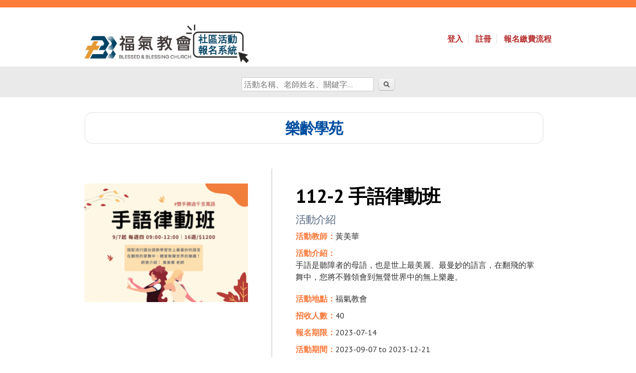

--- FILE ---
content_type: text/html; charset=utf-8
request_url: https://400.blessing.org.tw/course/13490
body_size: 4795
content:
<!DOCTYPE html PUBLIC "-//W3C//DTD XHTML+RDFa 1.0//EN"
  "http://www.w3.org/MarkUp/DTD/xhtml-rdfa-1.dtd">
<html xmlns="http://www.w3.org/1999/xhtml" xml:lang="zh-hant" version="XHTML+RDFa 1.0" dir="ltr"
  xmlns:og="http://ogp.me/ns#"
  xmlns:content="http://purl.org/rss/1.0/modules/content/"
  xmlns:dc="http://purl.org/dc/terms/"
  xmlns:foaf="http://xmlns.com/foaf/0.1/"
  xmlns:rdfs="http://www.w3.org/2000/01/rdf-schema#"
  xmlns:sioc="http://rdfs.org/sioc/ns#"
  xmlns:sioct="http://rdfs.org/sioc/types#"
  xmlns:skos="http://www.w3.org/2004/02/skos/core#"
  xmlns:xsd="http://www.w3.org/2001/XMLSchema#">

<head profile="http://www.w3.org/1999/xhtml/vocab">
  <meta charset="utf-8" />
<meta name="MobileOptimized" content="width" />
<meta name="HandheldFriendly" content="true" />
<meta name="viewport" content="width=device-width, initial-scale=1" />
<meta about="/dep/1" typeof="skos:Concept" property="rdfs:label skos:prefLabel" content="樂齡學苑" />
<link rel="shortcut icon" href="https://400.blessing.org.tw/sites/default/files/favicon2.png" type="image/png" />
<meta name="description" content="手語是聽障者的母語，也是世上最美麗、最曼妙的語言，在翻飛的掌舞中，您將不難領會到無聲世界中的無上樂趣" />
<meta name="rating" content="general" />
<meta name="referrer" content="no-referrer" />
<meta name="generator" content="Drupal 7 (https://www.drupal.org)" />
<link rel="canonical" href="https://400.blessing.org.tw/course/13490" />
<link rel="shortlink" href="https://400.blessing.org.tw/node/13490" />
<meta property="og:site_name" content="福氣教會報名系統" />
<meta property="og:type" content="article" />
<meta property="og:url" content="https://400.blessing.org.tw/course/13490" />
<meta property="og:title" content="112-2 手語律動班" />
<meta property="og:description" content="手語是聽障者的母語，也是世上最美麗、最曼妙的語言，在翻飛的掌舞中，您將不難領會到無聲世界中的無上樂趣" />
<meta property="og:updated_time" content="2023-12-28T19:20:43+08:00" />
<meta property="article:published_time" content="2023-06-23T13:51:35+08:00" />
<meta property="article:modified_time" content="2023-12-28T19:20:43+08:00" />
  <title>112-2 手語律動班 | 福氣教會報名系統</title>
  <style type="text/css" media="all">
@import url("https://400.blessing.org.tw/modules/system/system.base.css?t21n7e");
@import url("https://400.blessing.org.tw/modules/system/system.menus.css?t21n7e");
@import url("https://400.blessing.org.tw/modules/system/system.messages.css?t21n7e");
@import url("https://400.blessing.org.tw/modules/system/system.theme.css?t21n7e");
</style>
<style type="text/css" media="all">
@import url("https://400.blessing.org.tw/modules/field/theme/field.css?t21n7e");
@import url("https://400.blessing.org.tw/modules/node/node.css?t21n7e");
@import url("https://400.blessing.org.tw/modules/search/search.css?t21n7e");
@import url("https://400.blessing.org.tw/modules/user/user.css?t21n7e");
@import url("https://400.blessing.org.tw/sites/all/modules/views/css/views.css?t21n7e");
@import url("https://400.blessing.org.tw/sites/all/modules/media/modules/media_wysiwyg/css/media_wysiwyg.base.css?t21n7e");
</style>
<style type="text/css" media="all">
@import url("https://400.blessing.org.tw/sites/all/modules/ctools/css/ctools.css?t21n7e");
@import url("https://400.blessing.org.tw/modules/taxonomy/taxonomy.css?t21n7e");
@import url("https://400.blessing.org.tw/sites/all/modules/date/date_api/date.css?t21n7e");
@import url("https://400.blessing.org.tw/sites/all/modules/ds/layouts/ds_2col_stacked/ds_2col_stacked.css?t21n7e");
</style>
<style type="text/css" media="all">
@import url("https://400.blessing.org.tw/sites/all/themes/fuchi/css/skeleton.css?t21n7e");
@import url("https://400.blessing.org.tw/sites/all/themes/fuchi/css/style.css?t21n7e");
@import url("https://400.blessing.org.tw/sites/all/themes/fuchi/css/buttons.css?t21n7e");
@import url("https://400.blessing.org.tw/sites/all/themes/fuchi/css/layout.css?t21n7e");
@import url("https://400.blessing.org.tw/sites/default/files/color/fuchi-502bc419/colors.css?t21n7e");
</style>
  <script type="text/javascript" src="https://400.blessing.org.tw/sites/all/modules/jquery_update/replace/jquery/1.10/jquery.min.js?v=1.10.2"></script>
<script type="text/javascript" src="https://400.blessing.org.tw/misc/jquery-extend-3.4.0.js?v=1.10.2"></script>
<script type="text/javascript" src="https://400.blessing.org.tw/misc/jquery-html-prefilter-3.5.0-backport.js?v=1.10.2"></script>
<script type="text/javascript" src="https://400.blessing.org.tw/misc/jquery.once.js?v=1.2"></script>
<script type="text/javascript" src="https://400.blessing.org.tw/misc/drupal.js?t21n7e"></script>
<script type="text/javascript" src="https://400.blessing.org.tw/misc/form-single-submit.js?v=7.103"></script>
<script type="text/javascript" src="https://400.blessing.org.tw/sites/all/modules/admin_menu/admin_devel/admin_devel.js?t21n7e"></script>
<script type="text/javascript" src="https://400.blessing.org.tw/sites/default/files/languages/zh-hant_KifoJLDHKzUwp70ONfaY3Kclc7wAtyjffw8UlxJGjrs.js?t21n7e"></script>
<script type="text/javascript" src="https://400.blessing.org.tw/sites/all/themes/skeletontheme/js/jquery.mobilemenu.js?t21n7e"></script>
<script type="text/javascript">
<!--//--><![CDATA[//><!--
jQuery(document).ready(function($) { 
	
	$("#navigation .content > ul").mobileMenu({
		prependTo: "#navigation",
		combine: false,
        switchWidth: 760,
        topOptionText: Drupal.settings.skeletontheme['topoptiontext']
	});
	
	});
//--><!]]>
</script>
<script type="text/javascript" src="https://400.blessing.org.tw/sites/all/themes/fuchi/js/jquery.mobilemenu.js?t21n7e"></script>
<script type="text/javascript">
<!--//--><![CDATA[//><!--
jQuery(document).ready(function($) { 
	
	$("#navigation .content > ul").mobileMenu({
		prependTo: "#navigation",
		combine: false,
        switchWidth: 760,
        topOptionText: Drupal.settings.fuchi['topoptiontext']
	});
	
	});
//--><!]]>
</script>
<script type="text/javascript" src="https://400.blessing.org.tw/sites/all/modules/field_group/field_group.js?t21n7e"></script>
<script type="text/javascript" src="https://400.blessing.org.tw/sites/all/themes/fuchi/js/script.js?t21n7e"></script>
<script type="text/javascript">
<!--//--><![CDATA[//><!--
jQuery.extend(Drupal.settings, {"basePath":"\/","pathPrefix":"","setHasJsCookie":0,"skeletontheme":{"topoptiontext":"Select a page"},"fuchi":{"topoptiontext":"Select a page"},"ajaxPageState":{"theme":"fuchi","theme_token":"1LLsKWycmlaUhtx8It5ASDA2fZ-jNeU-xKWssNiU8Fw","js":{"sites\/all\/modules\/jquery_update\/replace\/jquery\/1.10\/jquery.min.js":1,"misc\/jquery-extend-3.4.0.js":1,"misc\/jquery-html-prefilter-3.5.0-backport.js":1,"misc\/jquery.once.js":1,"misc\/drupal.js":1,"misc\/form-single-submit.js":1,"sites\/all\/modules\/admin_menu\/admin_devel\/admin_devel.js":1,"public:\/\/languages\/zh-hant_KifoJLDHKzUwp70ONfaY3Kclc7wAtyjffw8UlxJGjrs.js":1,"sites\/all\/themes\/skeletontheme\/js\/jquery.mobilemenu.js":1,"0":1,"sites\/all\/themes\/fuchi\/js\/jquery.mobilemenu.js":1,"1":1,"sites\/all\/modules\/field_group\/field_group.js":1,"sites\/all\/themes\/fuchi\/js\/script.js":1},"css":{"modules\/system\/system.base.css":1,"modules\/system\/system.menus.css":1,"modules\/system\/system.messages.css":1,"modules\/system\/system.theme.css":1,"modules\/field\/theme\/field.css":1,"modules\/node\/node.css":1,"modules\/search\/search.css":1,"modules\/user\/user.css":1,"sites\/all\/modules\/views\/css\/views.css":1,"sites\/all\/modules\/media\/modules\/media_wysiwyg\/css\/media_wysiwyg.base.css":1,"sites\/all\/modules\/ctools\/css\/ctools.css":1,"modules\/taxonomy\/taxonomy.css":1,"sites\/all\/modules\/date\/date_api\/date.css":1,"sites\/all\/modules\/ds\/layouts\/ds_2col_stacked\/ds_2col_stacked.css":1,"sites\/all\/themes\/fuchi\/css\/skeleton.css":1,"sites\/all\/themes\/fuchi\/css\/style.css":1,"sites\/all\/themes\/fuchi\/css\/buttons.css":1,"sites\/all\/themes\/fuchi\/css\/layout.css":1,"sites\/all\/themes\/fuchi\/color\/colors.css":1}},"urlIsAjaxTrusted":{"\/course\/13490":true},"field_group":{"fieldset":"full","div":"full","html-element":"full"}});
//--><!]]>
</script>
</head>
<body class="html not-front not-logged-in no-sidebars page-node page-node- page-node-13490 node-type-course" >
  <div id="skip-link">
    <a href="#main-content" class="element-invisible element-focusable">移至主內容</a>
  </div>
    <div id="wrap">
        <div class="container">
      <!-- #header-wrapper -->
      <div id="header-wrapper">        
                
        <div class="clear"></div>
        
        <!-- #header -->
                <div id="header" class="six columns clearfix">
		        
            <div class="inner">
    
                                  <a href="/" title="首頁" rel="home" id="logo">
                    <img src="https://400.blessing.org.tw/sites/default/files/logo-4.png" alt="首頁" />
                  </a>
                                
                                <div id="name-and-slogan" class="element-invisible">
                
                                        <div id="site-name" class="element-invisible">
                    <a href="/" title="首頁" rel="home">福氣教會報名系統</a>
                    </div>
                                        
                                    
                </div>
                            </div>
        </div><!-- /#header -->
        
                <!-- #header-right -->
        <div id="header-right" class="ten columns clearfix">
        
        	 <div class="inner">
			  <div class="region region-header-right">
    <div id="block-system-user-menu" class="block block-system block-menu">

    
  <div class="content">
    <ul class="menu"><li class="first leaf"><a href="/user/login" title="">登入</a></li>
<li class="leaf"><a href="/user/register" title="">註冊</a></li>
<li class="last leaf"><a href="/how-to-signup-course" title="">報名繳費流程</a></li>
</ul>  </div>
</div>
  </div>
        	</div>
            
        </div><!-- /#header-right -->
                
        <div class="clear"></div>
        </div><!-- /#header-wrapper --> 
        <!-- #navigation -->
        <div id="navigation" class="sixteen clearfix">
        
            <div class="menu-header">
                            				<div class="content">
				                </div>
                        </div>
            
        </div><!-- /#navigation -->        
                <!-- #header-bottom -->
        <div id="header-bottom" class="clearfix">        
        	 <div class="inner">
			       <div class="region region-header-bottom">
    <div id="block-search-form" class="block block-search">

    
  <div class="content">
    <form action="/course/13490" method="post" id="search-block-form" accept-charset="UTF-8"><div><div class="container-inline">
      <h2 class="element-invisible">搜尋表單</h2>
    <div class="form-item form-type-textfield form-item-search-block-form">
  <label class="element-invisible" for="edit-search-block-form--2">搜尋 </label>
 <input title="輸入您想要搜尋的關鍵字。" type="text" id="edit-search-block-form--2" name="search_block_form" value="" size="15" maxlength="128" class="form-text" />
</div>
<div class="form-actions form-wrapper" id="edit-actions"><input type="submit" id="edit-submit--2" name="op" value="搜尋" class="form-submit" /></div><input type="hidden" name="form_build_id" value="form-NPpiWKloh8PREPs_0N5jgdvzJ1cp_wx_L2P8VTjC5FU" />
<input type="hidden" name="form_id" value="search_block_form" />
</div>
</div></form>  </div>
</div>
  </div>
        	 </div>            
        </div><!-- /#header-bottom -->
                <!-- #content-wrapper -->
        <div id="content-wrapper">
                          
                <div id="content" class="sixteen columns clearfix">    
                
                    
                        
            <div id="main">
            
                                
                                
                                <h1 class="title" id="page-title">
                  112-2 手語律動班                </h1>
                                
                                
                                <div class="tabs">
                                  </div>
                                
                                
                                
                  <div class="region region-content">
    <div id="block-system-main" class="block block-system">

    
  <div class="content">
    <div  about="/course/13490" typeof="sioc:Item foaf:Document" class="ds-2col-stacked node node-course view-mode-full clearfix">

  
  <div class="group-header">
    <div class="field field-name-field-course-dep field-type-taxonomy-term-reference field-label-hidden"><div class="field-items"><div class="field-item even"><div id="taxonomy-term-1" class="taxonomy-term vocabulary-department">

      <h2><a href="/dep/1">樂齡學苑</a></h2>
  
  <div class="content">
      </div>

</div>
</div></div></div>  </div>

  <div class="group-left">
    <div class="field field-name-field-course-banner field-type-image field-label-hidden"><div class="field-items"><div class="field-item even"><img typeof="foaf:Image" src="https://400.blessing.org.tw/sites/default/files/styles/330x240/public/course/4.png?itok=2tcvhe2G" width="330" height="240" alt="" /></div></div></div>  </div>

  <div class="group-right">
    <div class="field field-name-title field-type-ds field-label-hidden"><div class="field-items"><div class="field-item even" property="dc:title"><h2>112-2 手語律動班</h2></div></div></div><div class="info-wrapper"><h3><span>活動介紹</span></h3><div class="field field-name-field-teacher-name field-type-text field-label-inline clearfix"><div class="field-label">活動教師：</div><div class="field-items"><div class="field-item even">黃美華</div></div></div><div class="field field-name-body field-type-text-with-summary field-label-above"><div class="field-label">活動介紹：</div><div class="field-items"><div class="field-item even" property="content:encoded"><p>手語是聽障者的母語，也是世上最美麗、最曼妙的語言，在翻飛的掌舞中，您將不難領會到無聲世界中的無上樂趣。</p>
</div></div></div><div class="field field-name-field-course-place field-type-text field-label-inline clearfix"><div class="field-label">活動地點：</div><div class="field-items"><div class="field-item even">福氣教會</div></div></div><div class="field field-name-field-student-num field-type-number-integer field-label-inline clearfix"><div class="field-label">招收人數：</div><div class="field-items"><div class="field-item even">40</div></div></div><div class="field field-name-field-signup-period field-type-datetime field-label-inline clearfix"><div class="field-label">報名期限：</div><div class="field-items"><div class="field-item even"><span class="date-display-single" property="dc:date" datatype="xsd:dateTime" content="2023-07-11T00:00:00+08:00">2023-07-14</span></div></div></div><div class="field field-name-field-course-period field-type-datetime field-label-inline clearfix"><div class="field-label">活動期間：</div><div class="field-items"><div class="field-item even"><span class="date-display-range"><span class="date-display-start" property="dc:date" datatype="xsd:dateTime" content="2023-09-07T00:00:00+08:00">2023-09-07</span> to <span class="date-display-end" property="dc:date" datatype="xsd:dateTime" content="2023-12-21T00:00:00+08:00">2023-12-21</span></span></div></div></div><div class="field field-name-field-total-week field-type-number-integer field-label-inline clearfix"><div class="field-label">活動週數：</div><div class="field-items"><div class="field-item even">16</div></div></div><div class="field field-name-field-course-day field-type-list-text field-label-hidden">
    <div class="field-items">
    每週 四    
  </div>
</div>
<div class="field field-name-field-course-time field-type-datetime field-label-inline clearfix"><div class="field-label">活動時間：</div><div class="field-items"><div class="field-item even"><span class="date-display-single" property="dc:date" datatype="xsd:dateTime" content="0000-01-01T09:00:00+08:00">上午 09:00</span></div></div></div><div class="field field-name-field-fee field-type-number-integer field-label-inline clearfix"><div class="field-label">服務成本：</div><div class="field-items"><div class="field-item even">1,200</div></div></div></div><div class="field field-name-signup-form field-type-ds field-label-hidden"><div class="field-items"><div class="field-item even"><form action="/course/13490" method="post" id="fuchi-signup-course-form" accept-charset="UTF-8"><div><input type="hidden" name="course_id" value="13490" />
<h2><strong style="color:red;">本活動已下架!</strong></h2><input type="hidden" name="form_build_id" value="form-aNF65txbtgPmdwBYo7WvLsyrznCTt1BqJtQBitw3-1g" />
<input type="hidden" name="form_id" value="fuchi_signup_course_form" />
</div></form></div></div></div>  </div>

  <div class="group-footer">
      </div>

</div>

  </div>
</div>
  </div>
                                
            </div>
        
        </div><!-- /#content -->
        
                
        <div class="clear"></div></div>
        
                
	</div>
        
	<div id="footer" >
            <!-- #header-bottom -->
        <div id="footer-top" class="clearfix">        
        	 <div class="inner">
			       <div class="region region-footer-top">
    <div id="block-views-front-block-block-dep-menu" class="block block-views">

    
  <div class="content">
    <div class="view view-front-block view-id-front_block view-display-id-block_dep_menu view-dom-id-ac7f7366cff2c02793d14c912c50a6ba">
        
  
  
      <div class="view-content">
      <div class="item-list">    <ul>          <li class="views-row views-row-1 views-row-odd views-row-first">  
  <div class="views-field views-field-name">        <span class="field-content"><a href="/dep/52">健康學園</a></span>  </div></li>
          <li class="views-row views-row-2 views-row-even">  
  <div class="views-field views-field-name">        <span class="field-content"><a href="/dep/2">益人學苑</a></span>  </div></li>
          <li class="views-row views-row-3 views-row-odd">  
  <div class="views-field views-field-name">        <span class="field-content"><a href="/dep/51">銀髮成長班</a></span>  </div></li>
          <li class="views-row views-row-4 views-row-even views-row-last">  
  <div class="views-field views-field-name">        <span class="field-content"><a href="/dep/49">福樂喬音島_Full Joy Island</a></span>  </div></li>
      </ul></div>    </div>
  
  
  
  
  
  
</div>  </div>
</div>
  </div>
        	 </div>            
        </div><!-- /#header-bottom -->
            
        <div class="container">
        	<div class="sixteen columns clearfix">
        
                <div class="one_third">
                  <div class="region region-footer-first">
    <div id="block-block-1" class="block block-block">

    
  <div class="content">
    <h3><span style="color:#ffffff;"><a href="http://www.blessing.com.tw/" style="color:#fff;">高雄市基督教福氣教會</a> © 2015</span></h3>
  </div>
</div>
  </div>
                </div>
                
                <div class="one_third">
                                </div>
                
                <div class="one_third last">
                  <div class="region region-footer-third">
    <div id="block-block-2" class="block block-block">

    
  <div class="content">
    <div style="color:#ffffff;">
<div>地址 高雄市仁武區高鐵路1088號</div>
<div>
<div style="display:inline-block;vertical-align:middle;">電話</div>
<div style="display:inline-block;vertical-align:middle;"><img alt="07-345-1919" src="/sites/default/files/uploads/tel.jpg" style="width: 200px; height: 34px;" /></div>
</div>
</div>
<p> </p>
  </div>
</div>
  </div>
                </div>
        
                <div class="clear"></div>
                
                                
                <div class="clear"></div>
        	</div>
        </div>
    </div>
    
</div> <!-- /#wrap -->  </body>
</html>


--- FILE ---
content_type: text/css
request_url: https://400.blessing.org.tw/sites/all/themes/fuchi/css/style.css?t21n7e
body_size: 9869
content:
@import url(https://fonts.googleapis.com/css?family=PT+Sans:400,700,400italic,700italic);

body {  font-weight:normal; font-style:normal; line-height: 1.5; background:#ffffff; word-wrap: break-word; margin: 0; padding: 0; border: 0; outline: 0;border-top:10px solid;  }

a:link, a:visited { text-decoration: none;  }

a:hover, a:active, a:focus { text-decoration: none; }

/*#main a { text-decoration: underline; }*/

#main a:hover { text-decoration: none; }

#main h1 a, #main h2 a, #main h3 a, #main h4 a, #main h5 a { text-decoration: none; }

h1, h2, h3, h4, h5, h6 { letter-spacing: -1px; margin:0; }

h1 { font-size:35px; font-weight:normal; font-style:normal; line-height: 140%; margin-bottom: 14px; }

h2 { font-size:28px; font-weight:normal; font-style:normal; line-height: 130%; margin-bottom: 10px; }

.block h2, #footer h2 { font-weight: bold; font-size: 1.5em; line-height: 130%; margin-bottom: 10px; }

h3 { font-size:21px; font-weight:normal; font-style:normal; line-height: 130%; margin-bottom: 8px; }

h4 { font-size:17px; font-weight:bold; font-style:bold; line-height: 125%; margin-bottom: 8px; }

h5 { font-size:14px; font-weight:bold; font-style:bold; line-height: 120%; margin-bottom: 8px; }

h1 a, h2 a, h3 a, h4 a, h5 a { font-weight: inherit; text-decoration: none; }

p { margin: 0 0 20px 0; }

del { text-decoration: line-through; }

pre,code { white-space: pre; background-color: #ededed; border-bottom: 1px solid #d9d9d9; border-top: 1px solid #d9d9d9;
           display: block; margin: 5px 0; padding: 5px; line-height: 125%; overflow: hidden;
           font: 12px/24px Consolas,"Andale Mono WT","Andale Mono","Lucida Console","Lucida Sans Typewriter","DejaVu Sans Mono","Bitstream Vera Sans Mono","Liberation Mono","Nimbus Mono L",Monaco,"Courier New",Courier,monospace; }

hr { border: solid #DDD; clear: both; margin: 10px 0 30px; height: 0; border-width: 1px 0 0; }

.field-type-taxonomy-term-reference .field-item { float: left; padding: 0 1em 0 0; white-space: nowrap; }

.btn{    -moz-box-shadow:inset 0px 1px 0px 0px #bbdaf7;-webkit-box-shadow:inset 0px 1px 0px 0px #bbdaf7;box-shadow:inset 0px 1px 0px 0px #bbdaf7;
    background:-webkit-gradient( linear, left top, left bottom, color-stop(0.05, #79bbff), color-stop(1, #378de5) );background:-moz-linear-gradient( center top, #79bbff 5%, #378de5 100% );filter:progid:DXImageTransform.Microsoft.gradient(startColorstr='#79bbff', endColorstr='#378de5');background-color:#79bbff;
    -webkit-border-top-left-radius:6px;-moz-border-radius-topleft:6px;border-top-left-radius:6px;-webkit-border-top-right-radius:6px;-moz-border-radius-topright:6px;border-top-right-radius:6px;-webkit-border-bottom-right-radius:6px;-moz-border-radius-bottomright:6px;border-bottom-right-radius:6px;-webkit-border-bottom-left-radius:6px;-moz-border-radius-bottomleft:6px;border-bottom-left-radius:6px;
	text-indent:0;border:1px solid #84bbf3;display:inline-block;color:#ffffff;
        font-family:Arial;font-size:15px;font-weight:bold;font-style:normal;
	height:30px;line-height:30px;padding: 0 20px;
	text-decoration:none;text-align:center;text-shadow:1px 1px 0px #528ecc;cursor: pointer;}

/* Responsive Images */

img, img.scale-with-grid { outline: 0; max-width: 100%; height: auto; }

/* Fonts */

body,input, textarea, select, a.button, fieldset legend { font-family: "PT Sans", "HelveticaNeue", "Helvetica Neue", Helvetica, Arial,"STHeiti","LiHei Pro","Microsoft JhengHei","微軟正黑體", sans-serif; }


/* Downloads - Documentation */

.cta { margin: 10px auto 0px auto; padding: 10px 10px 20px 10px; background-color: #f2f2f2; position: relative;
       border: 1px solid #dcdcdc;
       -webkit-border-radius:8px; -moz-border-radius:8px; border-radius:8px; text-shadow: #fff 1px 1px 0;
       box-shadow: 1px 1px 0 #fff inset, -1px -1px 0 #fff inset; -moz-box-shadow: 1px 1px 0 #fff inset, -1px -1px 0 #fff inset;
       -webkit-box-shadow: 1px 1px 0 #fff inset, -1px -1px 0 #fff inset; }

.cta h3 { font-size: 1.5em; text-shadow: #fff 1px -1px 0; }

/* Image Alignment Classes */
.alignright { float: right; margin: 0px 0px 10px 15px; }

.alignleft { float: left; margin: 0px 15px 10px 0px; }

.aligncenter { display:block; margin:0 auto; }

/*Tabs*/
.front .tabs{display: none;}
.tabs ul{border: 0;padding: 0;margin: 0;}
.tabs li a{
    -moz-box-shadow:inset 0px 1px 0px 0px #bbdaf7;-webkit-box-shadow:inset 0px 1px 0px 0px #bbdaf7;box-shadow:inset 0px 1px 0px 0px #bbdaf7;
    background:-webkit-gradient( linear, left top, left bottom, color-stop(0.05, #79bbff), color-stop(1, #378de5) );background:-moz-linear-gradient( center top, #79bbff 5%, #378de5 100% );filter:progid:DXImageTransform.Microsoft.gradient(startColorstr='#79bbff', endColorstr='#378de5');background-color:#79bbff;
    -webkit-border-top-left-radius:6px;-moz-border-radius-topleft:6px;border-top-left-radius:6px;-webkit-border-top-right-radius:6px;-moz-border-radius-topright:6px;border-top-right-radius:6px;-webkit-border-bottom-right-radius:6px;-moz-border-radius-bottomright:6px;border-bottom-right-radius:6px;-webkit-border-bottom-left-radius:6px;-moz-border-radius-bottomleft:6px;border-bottom-left-radius:6px;
	text-indent:0;border:1px solid #84bbf3;display:inline-block;color:#ffffff;
        font-family:Arial;font-size:15px;font-weight:bold;font-style:normal;
	height:30px;line-height:30px;padding: 0 20px;
	text-decoration:none;text-align:center;text-shadow:1px 1px 0px #528ecc;}
.tabs li.active a{
    -moz-box-shadow:inset 0px 1px 0px 0px #97c4fe;-webkit-box-shadow:inset 0px 1px 0px 0px #97c4fe;box-shadow:inset 0px 1px 0px 0px #97c4fe;
    background:-webkit-gradient( linear, left top, left bottom, color-stop(0.05, #3d94f6), color-stop(1, #1e62d0) );background:-moz-linear-gradient( center top, #3d94f6 5%, #1e62d0 100% );filter:progid:DXImageTransform.Microsoft.gradient(startColorstr='#3d94f6', endColorstr='#1e62d0');background-color:#3d94f6;
    -webkit-border-top-left-radius:6px;-moz-border-radius-topleft:6px;border-top-left-radius:6px;-webkit-border-top-right-radius:6px;-moz-border-radius-topright:6px;border-top-right-radius:6px;-webkit-border-bottom-right-radius:6px;-moz-border-radius-bottomright:6px;border-bottom-right-radius:6px;-webkit-border-bottom-left-radius:6px;-moz-border-radius-bottomleft:6px;border-bottom-left-radius:6px;border:1px solid #337fed;
    text-indent:0;display:inline-block;color:#ffffff;font-family:Arial;font-size:15px;font-weight:bold;font-style:normal;
    height:30px;line-height:30px;padding: 0 20px;
    text-decoration:none;text-align:center;text-shadow:1px 1px 0px #1570cd;
}
.tabs li a:hover{
    background:-webkit-gradient( linear, left top, left bottom, color-stop(0.05, #378de5), color-stop(1, #79bbff) );background:-moz-linear-gradient( center top, #378de5 5%, #79bbff 100% );filter:progid:DXImageTransform.Microsoft.gradient(startColorstr='#378de5', endColorstr='#79bbff');background-color:#378de5;
}
.tabs li a:active{position:relative;top:1px;}

#main ul.action-links{padding: 0;}
#main ul.action-links li{list-style: none;display: inline-block;}
#main ul.action-links li a{
    -moz-box-shadow:inset 0px 1px 0px 0px #d9fbbe;-webkit-box-shadow:inset 0px 1px 0px 0px #d9fbbe;box-shadow:inset 0px 1px 0px 0px #d9fbbe;
    background:-webkit-gradient( linear, left top, left bottom, color-stop(0.05, #b8e356), color-stop(1, #a5cc52) );background:-moz-linear-gradient( center top, #b8e356 5%, #a5cc52 100% );filter:progid:DXImageTransform.Microsoft.gradient(startColorstr='#b8e356', endColorstr='#a5cc52');background-color:#b8e356;-webkit-border-top-left-radius:6px;-moz-border-radius-topleft:6px;border-top-left-radius:6px;-webkit-border-top-right-radius:6px;-moz-border-radius-topright:6px;border-top-right-radius:6px;-webkit-border-bottom-right-radius:6px;-moz-border-radius-bottomright:6px;border-bottom-right-radius:6px;-webkit-border-bottom-left-radius:6px;-moz-border-radius-bottomleft:6px;border-bottom-left-radius:6px;
    text-indent:0;border:1px solid #83c41a;display:inline-block;color:#ffffff;
    font-family:Arial;font-size:15px;font-weight:bold;font-style:normal;
    height:30px;line-height:30px;padding: 0 20px;
    text-decoration:none;text-align:center;text-shadow:1px 1px 0px #86ae47;
}
#main ul.action-links li a:hover{background:-webkit-gradient( linear, left top, left bottom, color-stop(0.05, #a5cc52), color-stop(1, #b8e356) );background:-moz-linear-gradient( center top, #a5cc52 5%, #b8e356 100% );filter:progid:DXImageTransform.Microsoft.gradient(startColorstr='#a5cc52', endColorstr='#b8e356');background-color:#a5cc52;}

/* Header */
#header-wrapper{max-width: 960px;margin: 0 auto;position:relative;}
#header-top { padding:20px 0 4px 0; }

#header, #header-right { margin-top: 16px; }

#header .inner, #header-right .inner { padding-top: 15px; padding-bottom: 20px; }

#logo { float: left; padding: 0; }
/*#logo { float: left; padding: 0; }*/

#site-name { margin: 0; padding: 0; font-size: 60px; line-height: 55px; letter-spacing: -1px; }

#header #site-name a { margin: 0; padding: 0; line-height: 55px; text-decoration: none; font-weight: bold;
                       letter-spacing: -2px; text-shadow: 0px 1px 0px #FFF; }

#header #site-name a:hover { color: #3253ad; }

#header #site-slogan { margin: 0; padding: 0; font-size: 24px; line-height: 28px; letter-spacing: -1px; }

#header-bottom{background-color:#EAEAEA;padding: 10px 0 0;text-align: center;}

/* Breadcrumb */

.breadcrumb { padding:0; }

#breadcrumb { overflow: hidden; zoom: 1; margin: 0 0 1.5em !important; padding: 5px 5px 5px 10px;
              font-size: 0.92em; color: #999 !important; background-color: #f1f1f1;
              -webkit-border-radius:4px; -moz-border-radius:4px; border-radius:4px; border: 1px solid #e9e9e9;
              text-shadow: 1px 1px 0px #fff; }

#breadcrumb a { color: #797979; margin-right: 6px; text-shadow: none; text-decoration:underline; }

#breadcrumb .sep { margin-right: 6px;	 }

/* Navigation */

#navigation { margin: 0 auto; clear: both; display: block;max-width: 960px;}
.front #navigation{clear: none;}
/* Main */

#wrap { border-top:5px solid; }
#wrap #content-wrapper{position: relative; max-width: 960px; padding: 0;margin: 30px auto;}
#wrap #content-wrapper:after{clear: both;content:"";display: block;height: 0;}
#wrap #content { float:left;}

#main { margin-bottom: 20px; }

.node.node-teaser { margin-bottom: 20px; padding-bottom: 10px; border-bottom: 1px solid #d6d6d6; }

.submitted { font-size: 11px; color: #666666; padding-bottom: 10px; margin-bottom: 10px; }

/* Featured */
#featured-wrapper{margin:0 auto;max-width:960px;}
#featured .block { padding: 0 0 20px 0; }

/* Footer */

#footer { clear: both;  font-size: .9em; }
#footer .container{margin:0 auto;max-width:960px;padding: 20px 0;}
#footer-top{background-color: #EAEAEA;}
#footer-top .inner{max-width: 960px;margin: 0 auto;text-align: center;}

#credits { text-align: center; }

#footer .block { padding: 0 0 20px 0; }

/* Highlighted */

.region-highlighted { padding: 20px 0; }

/* Help */

.region-help { border: 1px solid #d3d7d9; padding: 20px; margin: 20px 0; }

/* Table Styles */

table { border: 0; border-spacing: 0; margin: 10px 0; width: 100%; }

table table { font-size: 1em; }

table tr th { border-bottom: 1px solid white; border-top: 1px solid #dddddd; font-weight: normal;
              color: #707070; text-shadow: white 1px 1px 0; background: #dddddd url(../images/gradient_small_trans.png) repeat-x 0 top; }

th { padding:5px 15px; border:none; }

td { padding:15px; border:none; }

table tr th, table tr th a, table tr th a:hover { font-weight: bold; }

table tbody tr th { vertical-align: top; }

tr.odd { background-color: #F4F4F4; border-bottom: 1px solid #EBEBEB; border-top: 1px solid white; }

tr, tr.even { background-color: #F9F9F9; border-bottom: 1px solid #EDEDED; border-top: 1px solid white; }

/* List Styles */

.block ol, .block ul { margin: 0; padding: 0 0 0.25em 1em; }

.contextual-links-wrapper { font-size: small !important; }

ul.contextual-links { font-size: 0.923em; }

.contextual-links-wrapper a { text-shadow: 0 0 0 !important; }

.item-list .pager { font-size: 0.929em; }

ul.menu li {  margin: 0; }

.region-content ul, .region-content ol { margin: 1em 0; padding: 0 0 0.25em 2.5em; }

.item-list ul li { margin: 0; padding: 0.2em 0.5em 0 0;  }

ul.links { font-size: 11px; color: #666666; }

ul.links.inline li { padding:0 5px 0 0; margin:0 5px 0 0; border-right:1px solid #666666; }

ul.links.inline li.last { border:none; }

/* Menus */

.block ul.menu { padding: 0; margin: 0; list-style: none; }

.block ul.menu li { list-style:none; }

.block ul.menu li a { display: block; border-bottom: 1px solid #eee; padding: 8px 0px 8px 24px; line-height: 120%; font-weight: bold;
                      background: url(../images/light/arrow_bullet.png) no-repeat 10px; text-decoration: none; }

.block ul.menu li a:hover { color:#333333; background: url(../images/dark/arrow_bullet.png) no-repeat 10px; }

.block ul.menu ul { margin:0 0 0 1.3em; }

.block ul.menu ul li a { border:none; padding: 4px 0; font-size:13px; color:#666666; background:none; }

.block ul.menu ul li a:hover { color:#333333; background:none; }

.block.block-superfish ul.menu li a { background:none; }

/* Comments */

.comment h2.title { margin-bottom: 1em; }

.comment div.user-picture img { margin-left: 0; }

.comment { margin-bottom: 20px; display: table; vertical-align: top; }

.comment .attribution { display: table-cell; padding: 0 35px 0 0; vertical-align: top; overflow: hidden; }

.comment .attribution img { margin: 0; border: 1px solid #d3d7d9; }

.comment .attribution .username { white-space: nowrap; }

.comment .submitted p { margin: 4px 0; font-size: 1.071em; line-height: 1.2; }

.comment .submitted .comment-time { font-size: 0.786em; }

.comment .submitted .comment-permalink { font-size: 0.786em; text-transform: lowercase; }

.comment .content { font-size: 0.929em; line-height: 1.6; }

.comment .comment-arrow { background: url(../images/comment-arrow.gif) no-repeat 0 center transparent;
                          border-left: 1px solid; border-right: 1px solid; height: 40px; margin-left: -36px; margin-top: 15px; position: absolute; width: 20px; }

.comment .comment-text { padding: 0 25px 10px 35px; display: table-cell; vertical-align: top; position: relative; width: 100%; border-left: 1px solid #d3d7d9; }

.comment .indented { margin-left: 40px; }

.comment-unpublished { margin-right: 5px; padding: 5px 2px 5px 5px; }

.comment .comment-text .comment-arrow { border-left: 1px solid #ffffff; border-right: 1px solid #ffffff; }

.search-form{margin: 0;}

/* Sidebar */

#wrap #sidebar-first, #wrap #sidebar-second { float:left; }

#sidebar-first .block, #sidebar-second .block { padding: 0 0 20px 0; }

/* Messages */

#messages { padding: 20px 0 5px; margin: 0 auto; }

div.messages { margin: 10px 0; }

/* -------------- User Profile   -------------- */

.profile .user-picture { float: none; }

/* -------------- Form Elements   ------------- */

fieldset { background: #ffffff; border: 1px solid #cccccc; margin-top: 10px; margin-bottom: 32px;
           padding: 0 0 10px; position: relative; top: 12px; /* Offsets the negative margin of legends */
           -khtml-border-radius: 4px; -moz-border-radius: 4px; -webkit-border-radius: 4px; border-radius: 4px; }

.fieldset-wrapper { margin-top: 25px; }

.node-form .vertical-tabs .fieldset-wrapper { margin-top: 0; }

.filter-wrapper { top: 0; padding: 1em 0 0.2em;
                  -khtml-border-radius-topright: 0; -khtml-border-radius-topleft: 0; -moz-border-radius-topright: 0; -moz-border-radius-topleft: 0;
                  -webkit-border-top-left-radius: 0; -webkit-border-top-right-radius: 0; border-top-left-radius: 0; border-top-right-radius: 0; }

.filter-help a { font-size: 0.857em; padding: 2px 20px 0; }

.filter-wrapper .form-item label { margin-right: 10px; }

.filter-wrapper .form-item { padding: 0 0 0.5em 0.5em; }

.filter-guidelines { padding: 0 1.5em 0 0.5em; }

fieldset.collapsed { background: transparent; -khtml-border-radius: 0; -moz-border-radius: 0;  -webkit-border-radius: 0; border-radius: 0; }

fieldset legend { background: #dbdbdb; border: 1px solid #ccc; border-bottom: none; display: block; height: 2em;
                  left: -1px; line-height: 2; padding: 0; position: absolute; text-indent: 10px; text-shadow: 0 1px 0 #fff; top: -12px; width: 100%;
                  -khtml-border-radius-topleft: 4px; -moz-border-radius-topleft: 4px; -webkit-border-top-left-radius: 4px; border-top-left-radius: 4px;
                  -khtml-border-radius-topright: 4px; -moz-border-radius-topright: 4px; -webkit-border-top-right-radius: 4px; border-top-right-radius: 4px; }

fieldset.collapsed legend { -khtml-border-radius: 4px; -moz-border-radius: 4px; -webkit-border-radius: 4px; border-radius: 4px; }

fieldset .fieldset-wrapper { padding: 0 10px; }

fieldset .fieldset-description { margin-top: 5px; margin-bottom: 1em; line-height: 1.4; font-style: italic; }

input { margin: 2px 0; padding: 4px; }

input, textarea {  font-size: 0.929em; }

textarea { line-height: 1.5; }

textarea.form-textarea, select.form-select { padding: 4px; }

input.form-text, textarea.form-textarea, select.form-select { border: 1px solid #ccc; }

.password-suggestions ul li { margin-left: 1.2em; }

.form-item { margin-bottom: 1em; margin-top: 2px; }

.form-item label { font-size: 0.929em; }

.form-type-radio label, .form-type-checkbox label { margin-left: 4px; }

.form-type-radio .description, .form-type-checkbox .description { margin-left: 2px; }

.form-actions { padding-top: 10px; }

/* Contact Form */

.contact-form #edit-name { width: 100%;
                           -moz-box-sizing: border-box; -webkit-box-sizing: border-box; box-sizing: border-box;
                           -khtml-border-radius: 4px; -moz-border-radius: 4px; -webkit-border-radius: 4px; border-radius: 4px; }

.contact-form #edit-mail { width: 100%;
                           -moz-box-sizing: border-box; -webkit-box-sizing: border-box; box-sizing: border-box;
                           -khtml-border-radius: 4px; -moz-border-radius: 4px; -webkit-border-radius: 4px; border-radius: 4px; }

.contact-form #edit-subject { width: 100%;
                              -moz-box-sizing: border-box; -webkit-box-sizing: border-box; box-sizing: border-box;
                              -khtml-border-radius: 4px; -moz-border-radius: 4px; -webkit-border-radius: 4px; border-radius: 4px; }

.contact-form #edit-message { width: 100%;
                              -moz-box-sizing: border-box; -webkit-box-sizing: border-box; box-sizing: border-box;
                              -khtml-border-top-left-radius: 4px; -khtml-border-top-right-radius: 4px; -moz-border-radius-topleft: 4px;
                              -moz-border-radius-topright: 4px; -webkit-border-top-left-radius: 4px; -webkit-border-top-right-radius: 4px;
                              border-top-left-radius: 4px; border-top-right-radius: 4px; }

.contact-form .resizable-textarea .grippie {  width: 100%;
                                              -moz-box-sizing: border-box; -webkit-box-sizing: border-box; box-sizing: border-box;
                                              -khtml-border-bottom-left-radius: 4px; -khtml-border-bottom-right-radius: 4px; -moz-border-radius-bottomleft: 4px;
                                              -moz-border-radius-bottomright: 4px; -webkit-border-bottom-left-radius: 4px; -webkit-border-bottom-right-radius: 4px;
                                              border-bottom-left-radius: 4px; border-bottom-right-radius: 4px; }

/* Animated throbber */

html.js input.form-autocomplete { background-position: 100% 4px; }

html.js input.throbbing { background-position: 100% -16px; }

/* Comment form */

.comment-form label { float: left; font-size: 0.929em; }

.comment-form input, .comment-form .form-select { margin: 0;
                                                  -khtml-border-radius: 4px; -moz-border-radius: 4px; -webkit-border-radius: 4px; border-radius: 4px; }

.comment-form .form-type-textarea label { float: none; }

.comment-form .form-item,
.comment-form .form-radios,
.comment-form .form-type-checkbox,
.comment-form .form-select { margin-bottom: 10px; overflow: hidden; }

.comment-form .form-type-checkbox,
.comment-form .form-radios { margin-left: 120px; }

.comment-form .form-type-checkbox label,
.comment-form .form-radios label { float: none; margin-top: 0; }

.comment-form input.form-file { width: auto; }

.comment-form .form-text { display: block; margin: 0; width: 100%;
                           -moz-box-sizing: border-box; -webkit-box-sizing: border-box; box-sizing: border-box; }

.comment-form .form-item .description { font-size: 0.786em; line-height: 1.2; margin-left: 120px; }

#content h2.comment-form { margin-bottom: 0.5em; }

.comment-form .form-textarea { -khtml-border-radius-topleft: 4px; -khtml-border-radius-topright: 4px;
                               -moz-border-radius-topleft: 4px; -moz-border-radius-topright: 4px;
                               -webkit-border-top-left-radius: 4px; -webkit-border-top-right-radius: 4px;
                               border-top-left-radius: 4px; border-top-right-radius: 4px; }

.comment-form fieldset.filter-wrapper .fieldset-wrapper,
.comment-form .text-format-wrapper .form-item { margin-top: 0; margin-bottom: 0; }

.filter-wrapper label { width: auto; float: none; }

.filter-wrapper .form-select { min-width: 120px; }

.comment-form fieldset.filter-wrapper .tips { font-size: 0.786em; }

#comment-body-add-more-wrapper .form-type-textarea label { margin-bottom: 0.4em; }

#edit-actions input { margin-right: 0.6em; }

/* Other Overrides */

div.password-suggestions { border: 0; }

.ui-widget-overlay { background: #222222; opacity: 0.7; }

div.vertical-tabs .vertical-tabs-panes fieldset.vertical-tabs-pane { padding: 1em; }

#forum .name { font-size: 1.083em; }

#forum .description { font-size: 1em; }

/* --------------- Search Form ---------------- */

#block-search-form { padding: 10px; }

#block-search-form .content { margin-top: 0; }

#search-form input#edit-keys,
#block-search-form .form-item-search-block-form input { font-size: 1em; height: 1.143em; margin-right: 5px; width: 16em; }

#search-block-form input.form-submit,
#search-form input.form-submit { margin-left: 0; margin-right: 0; height: 25px; width: 34px; padding: 0; cursor: pointer;
                                 text-indent: -9999px; border-color: #e4e4e4 #d2d2d2 #b4b4b4; background: url(../images/search-button.png) no-repeat center top; overflow: hidden;
                                 filter:none; }

#search-block-form input.form-submit:hover,
#search-block-form input.form-submit:focus,
#search-form input.form-submit:hover,
#search-form input.form-submit:focus { background-position: center bottom; }

#search-form .form-item-keys label { display: block; }

/* Search Results */
ol.search-results { padding-left: 0; }

.search-results li { border-bottom: 1px solid #d3d7d9; padding-bottom: 0.4285em; margin-bottom: 0.5em; }

.search-results li:last-child { border-bottom: none; padding-bottom: none; margin-bottom: 1em; }

.search-results .search-snippet-info { padding-left: 0; }

/* Navigation menu*/
#navigation ul, #navigation ul li,
#navigation ul.sf-menu, #navigation ul.sf-menu li { float: left; margin: 0; padding: 0;  }

#navigation ul, #navigation ul.sf-menu { width: 100%;
                                         border-color: #EAEAEA #F5F5F5 #F5F5F5 #F5F5F5;
                                         -moz-border-radius: 5px 5px 5px 5px; -webkit-border-radius: 5px 5px 5px 5px; border-radius: 5px 5px 5px 5px;
                                         border-style: solid; border-width: 1px;
                                         box-shadow: 0 1px 1px rgba(0, 0, 0, 0.2);
                                         /* IE10 */
                                         background-image: -ms-linear-gradient(top, #fcfcfc 0%, #ececec 100%);
                                         /* Mozilla Firefox */
                                         background-image: -moz-linear-gradient(top, #fcfcfc 0%, #ececec 100%);
                                         /* Opera */
                                         background-image: -o-linear-gradient(top, #fcfcfc 0%, #ececec 100%);
                                         /* Webkit (Safari/Chrome 10) */
                                         background-image: -webkit-gradient(linear, left top, left bottom, color-stop(0, #fcfcfc), color-stop(1, #ececec));
                                         /* Webkit (Chrome 11+) */
                                         background-image: -webkit-linear-gradient(top, #fcfcfc 0%, #ececec 100%);
                                         /* Proposed W3C Markup */
                                         background-image: linear-gradient(top, #fcfcfc 0%, #ececec 100%);
                                         /* IE6-9 */
                                         filter:  progid:DXImageTransform.Microsoft.gradient(startColorstr='#fcfcfc', endColorstr='#ececec'); }
.front #navigation ul,.front #navigation ul.sf-menu{
    border: none;
    background: none;
    box-shadow: none;
}

#navigation ul li, #navigation ul.sf-menu li { position: relative; list-style:none; border-right: 1px solid #e3e3e3; background:none; }
.front #navigation ul li, .front #navigation ul.sf-menu li{border: none;}

#navigation ul li a, #navigation ul.sf-menu li a { padding: 15px 25px; text-decoration: none; line-height:120%;
                                                   display: block; font-weight: bold; text-shadow: 1px 1px 0px #fff; outline:none; }

#navigation ul li.expanded a, #navigation ul.sf-menu li.menuparent a { padding-right: 35px; }

#navigation ul li a:hover, #navigation ul.sf-menu li a:hover { position: relative; color: #545454; background-color: #f1f1f1; }

#navigation ul li:hover li a, #navigation ul.sf-menu li li a { color: #595959; font-weight: normal; }

#navigation ul li a.active, #navigation ul.sf-menu li a.active { color: #333333; background-color: #ffffff; text-shadow: 1px 1px 0px #ffffff; }

#navigation ul ul { position: absolute; top: -999em; width: 230px; }

#navigation ul.sf-menu ul li, #navigation ul ul li { width: 100%; }

#navigation ul.sf-menu li:hover, #navigation ul li:hover { visibility: inherit; }

#navigation ul.sf-menu li, #navigation ul li  { float: left; position: relative; }

#navigation ul.sf-menu a, #navigation ul a { display: block; position: relative; }

#navigation ul.sf-menu li:hover ul,
#navigation ul.sf-menu li.sfHover ul,
#navigation ul li:hover ul { left: 0; top: 48px; z-index: 999; }

#navigation ul li:hover ul { top:46px; }

#navigation ul.sf-menu li:hover li ul,
#navigation ul.sf-menu li.sfHover li ul,
#navigation  ul li:hover li ul { top: -999em; }

#navigation ul.sf-menu li li:hover ul,
#navigation ul.sf-menu li li.sfHover ul,
#navigation  ul li li:hover ul { left: 230px; top: 0; }

#navigation ul.sf-menu li li:hover li ul,
#navigation ul.sf-menu li li.sfHover li ul,
#navigation ul li li:hover li ul { top: -999em; }

#navigation ul.sf-menu li li li:hover ul,
#navigation ul.sf-menu li li li.sfHover ul,
#navigation  ul li li li:hover ul { left: 230px; top: 0; }

#navigation ul ul { background:none; filter:none; border:none; box-shadow: none;
                    -moz-border-radius: 0; -webkit-border-radius: 0; border-radius: 0; }

#navigation ul ul li { border:none; }

#navigation ul ul li a, #navigation ul ul li a.active,
#navigation ul.sf-menu ul li a, #navigation ul.sf-menu ul li a.active {
    background-color: #f0f0f0; border:none; padding: 10px; }

#navigation ul ul li a:hover,
#navigation ul.sf-menu ul li a:hover,
#navigation ul.sf-menu ul li.sfHover > a { background-color:#ffffff; }

/*css drop down menu arrows*/
#navigation li.expanded > a, #navigation li.menuparent > a  {
    background: transparent url('../images/light/arrow_bullet.png') no-repeat 90% 50%; }

#navigation li li.expanded > a {
    background: #f0f0f0 url('../images/light/arrow_bullet.png') no-repeat 90% 50%; }

#navigation li li.expanded:hover > a { background-color:#ffffff; }

#navigation li.expanded:hover > a, #menu li.expanded:active > a,
#navigation li.menuparent:hover > a, #menu li.menuparent:active > a {
    background: #f0f0f0 url('../images/dark/arrow_bullet.png') no-repeat 90% 50%; }

/*
* Superfish support: Reset background/border
*/
#navigation .sf-menu a { border:none; }
#navigation .sf-menu li { background-color:none; border-top:none; }
#navigation .sf-menu li li { border:none; }


/**
* New added
*/
.front #content{margin-top: 40px;}
#block-views-banner-block-1 img{display: block;}
.view-id-banner.view-display-id-block_1 .views-row{position: relative;}
#block-views-banner-block-1 .views-field-body{position: absolute;top:0;left:0;right:0;bottom: 0;max-width: 960px;margin: 0 auto;}
.node-type-course #page-title{display: none;}
.front #top-navi-bar{margin-top: 20px;}
form.node-student_data-form .ds-2col-stacked input.form-text{max-width:400px;}
#edit-field-if-fuchi-und > div,#edit-field-if-neighbor-und>div{display: inline;}


.view-display-id-block_front_dep .one-third.column:first-child{margin-left: 0; }
.view-display-id-block_front_dep .one-third.column{margin-right: 0; }
.view-display-id-block_front_dep .one-half.column:nth-child(2n-1){margin-left: 0; }
.view-display-id-block_front_dep .one-half.column{margin: 0 0 40px 20px; margin-left: 20px;max-width: 450px;}
.view-display-id-block_front_dep .view-content{position: relative;}
.view-display-id-block_front_dep a{text-decoration: none;}
.view-display-id-block_front_dep .entity-cover{position: relative;overflow: hidden;border-radius: 7px 7px 0 0;padding-top: 44.44%;}
.view-display-id-block_front_dep .entity-cover img{
   display: block;position: absolute;top:0;left:0;
   width: 100%;height: 100%;object-fit: cover;
}
.view-display-id-block_front_dep .views-field-name{position: relative;background-color: #003F84;color:#FCFF2D;border-radius: 0 0 7px 7px;}
.view-display-id-block_front_dep .views-field-name h3{color:#FCFF2D;margin: 0;transform: scale(1);padding: 7px 20px;}
.view-display-id-block_front_dep .views-field-description{
    border-radius: 7px; padding-top: 70px;
    text-align: center;position: absolute;top:0;left:0;right:0;bottom: 0;/*height:100%;*/    /*width:100%;*/
    background-color:rgba(33,33,33,0.8);
    opacity: 0; display:block;color:#fff;
    -webkit-transition: all .3s ease-in-out;-moz-transition: all .3s ease-in-out;-ms-transition: all .3s ease-in-out;-o-transition: all .3s ease-in-out;transition: all .3s ease-in-out;
    -webkit-transform: scale(1);-moz-transform: scale(1);-ms-transform: scale(1);-o-transform: scale(1);transform: scale(1);
}
.view-display-id-block_front_dep .column:hover .views-field-description,.view-display-id-block_front_dep .column.ishover .views-field-description{opacity:1;visibility: visible;}
.view-display-id-block_front_dep .views-field-description .field-content{}
.view-display-id-block_front_dep .ctitle{color:#FCFF2D;font-size: 24px;}
.view-display-id-block_front_dep .cdesc{padding: 0 20px;}
.view-display-id-block_front_dep .clink a{color: #fff;display: block;position:absolute;bottom: 0;padding: 20px 0 30px;background-color: #FF7C3B;text-decoration: none;width:100%;border-radius: 0 0 7px 7px;font-size: 20px;text-shadow: #333 1px 1px 3px;}
.view-display-id-block_front_dep .clink a:hover{text-decoration: underline;}
.view-id-taxonomy_term ul{margin: 0;padding: 0;}
a.feed-icon{display: none;}
#block-system-navigation li{display: inline-block;}

.view-display-id-page img{display: block;}
.view-display-id-page .one-third.column{margin-right: 0;}
.view-display-id-page .view-content{}
.view-display-id-page .views-row{background-color:#F0F0F0;margin-bottom: 40px; position: relative; box-sizing: border-box;font-size: 14px;overflow: hidden;
          /*padding:210px 20px 20px;*/
}
.view-display-id-page .views-field{padding: 0 10px 5px;}
.view-display-id-page .views-field-field-course-banner{
    /*position: absolute;top: 0;left: 0;*/
    padding: 0;
}
.view-display-id-page .views-field-title{height: 61px;}
.view-display-id-page .views-field-title h2{margin: 0;padding-top: 10px; font-size: 1.4em;}
.view-display-id-page .views-field-title a{color:#0042A3;display: -webkit-box;overflow: hidden;-webkit-box-orient: vertical;-webkit-line-clamp: 2;}
.view-display-id-page .views-field-body{overflow: hidden;text-overflow: ellipsis;height:45px;padding-bottom: 5px;color: #787878;}
.view-id-taxonomy_term .views-field-field-course-period-1{background:url(../images/calendar.png) no-repeat 25px 50% #0042a3;color:#fff;line-height: 30px;height: 30px;padding:0 0 0 50px;}
.view-id-taxonomy_term .views-field-field-course-time{ padding: 0;}
.view-id-taxonomy_term .views-field-field-course-time .course-time{background:url(../images/time.png) no-repeat 25px 50% #000;color:#fff;float:left;line-height: 30px;height: 30px;width:70%;box-sizing: border-box;padding-left: 50px;}
.view-id-taxonomy_term .views-field-field-course-time .course-fee{color:#FEFE00;float:left;line-height: 30px;height: 30px;width:30%;background: url(../images/fee.png) no-repeat 15px 50% #f00;box-sizing: border-box;padding-left: 40px;}
.view-display-id-page .views-field-nid{
/*    opacity: 0;visibility: hidden;
    padding: 0;position: absolute;top:0;left:0;right:0;bottom: 0;    background-color: rgba(33,33,33,0.8); color:#fff;
    -webkit-transition: all .3s ease-in-out;-moz-transition: all .3s ease-in-out;-ms-transition: all .3s ease-in-out;-o-transition: all .3s ease-in-out;transition: all .3s ease-in-out;
    -webkit-transform: scale(1);-moz-transform: scale(1);-ms-transform: scale(1);-o-transform: scale(1);transform: scale(1);*/
}
.view-display-id-page .views-row .views-field-nid{
    opacity: 0;text-align: center;border: 7px solid #A2D6B2;box-sizing: border-box;
    padding: 0;position: absolute;width: 100%;top:0;left:0;right:0;bottom:0;background-color: rgba(33,33,33,0.8);
    -webkit-transition: all 0.3s ease 0s;    -moz-transition: all 0.3s ease 0s;    -ms-transition: all 0.3s ease 0s;    -o-transition: all 0.3s ease 0s;    transition: all 0.3s ease 0s;
    -webkit-transform: scale(1);    -moz-transform: scale(1);    -ms-transform: scale(1);    -o-transform: scale(1);    transform: scale(1);
}
.view-display-id-page .views-row:hover .views-field-nid{
    opacity: 1;visibility: visible;
    /*-webkit-transform: scale(1);-moz-transform: scale(1);-ms-transform: scale(1);-o-transform: scale(1);transform: scale(1);*/
}
.view-display-id-page .views-field-nid .field-content{
    text-align: center;width:100%;top:44%;position: absolute;
    opacity:0;
    -webkit-transform: scale(0.2);-moz-transform: scale(0.2);-ms-transform: scale(0.2);-o-transform: scale(0.2);transform: scale(0.2);
    -webkit-transition: all 0.3s ease 0s;-moz-transition: all 0.3s ease 0s;-ms-transition: all 0.3s ease 0s;-o-transition: all 0.3s ease 0s;transition: all 0.3s ease 0s;
}
.view-display-id-page .views-field-nid:hover .field-content,.view-display-id-page .views-field-nid.ishover .field-content{
    opacity:1;visibility: visible;
    -webkit-transition: all 0.3s ease 0s;-moz-transition: all 0.3s ease 0s;-ms-transition: all 0.3s ease 0s;-o-transition: all 0.3s ease 0s;transition: all 0.3s ease 0s;
    -webkit-transform: scale(1);-moz-transform: scale(1);-ms-transform: scale(1);-o-transform: scale(1);transform: scale(1);
}
.view-display-id-page .views-field-nid .button{color:#000;background-color:#fff;border:none; background-image: none;text-shadow: none;font-size:20px;}
.view-display-id-page .views-field-nid .field-content .button:hover{color:#fff;background-color:#FF7C3B;}

@media (min-width: 768px){
    .view.grid-list .view-content{
        display:grid;
    }
    .grid-md-col-2 .view-content{
        grid-template-columns:1fr 1fr;
    }
}

@media (min-width: 996px) {
    .grid-lg-col-3 .view-content{
        grid-template-columns:1fr 1fr 1fr;
    }
}


.page-taxonomy-term h1{}

.group-header .field-name-field-course-dep{position: relative;}
.group-header .vocabulary-department h2,.page-taxonomy-term h1{
    border: 2px solid #eee;    border-radius: 15px;
    font-size: 30px;line-height: 60px;
    margin: 0 auto 50px;height: 60px;

    text-align: center;
    color:#024EA0;
}
.group-header .vocabulary-department h2 a{color:#024EA0;}
.ds-2col-stacked.node-course .group-left{width:35%;padding-top: 30px;}
.group-left .field-name-field-course-banner{text-align: center;}
.ds-2col-stacked.node-course .group-right{width:60%;padding: 30px 30px 30px 5%;border-left:2px solid #ddd; box-sizing: border-box;}
.group-right .info-wrapper .field{margin-bottom: 10px;}
.group-right .info-wrapper .field-label{color:#FC7A3B;width:80px;text-align: right;}
.group-right .field-name-field-fee .field-item{color:#27A178;font-size: 24px;line-height: 24px;}
.group-right .field-name-title h2{color:#000;font-size: 38px;}
.group-header .field-name-field-course-dep .field-item{float:none;}

#fuchi-course-signup-form .login-notice ,#fuchi-course-signup-form .fill-data-notice{color:#01459A;}
#fuchi-course-signup-form .login-notice a,#fuchi-course-signup-form .fill-data-notice a{color:#F98037;}

#fuchi-course-signup-form .field-name-field-buy-clothes{ display: none; }

.view-signup.view-display-id-block_list .status-cancel .views-field-title a{
  text-decoration: line-through;
}

#footer-top #block-views-front-block-block-dep-menu{padding:0;display: inline-block;}
#block-views-front-block-block-dep-menu .content ul{padding: 0;}
#block-views-front-block-block-dep-menu .content li{display: inline-block;list-style: none;font-size: 18px;padding: 10px;}
#block-views-front-block-block-dep-menu .content li a{color:#000;}

.region-featured-right #block-menu-menu-backoffice{position: fixed;top: 30%;left:10px;background-color: rgba(255,255,255,0.7);padding: 20px;}
.region-featured-right #block-menu-menu-backoffice li{display: block;}

.field-name-field-course-time .start-date-wrapper,.field-name-field-course-time .end-date-wrapper{display:inline-block;vertical-align: middle;width:auto;}
.field-name-field-course-time .form-item .date-padding{float: none;display: inline-block;vertical-align: middle;}
.field-name-field-course-time .form-item-field-course-time-und-0-value2 label,.field-name-field-course-time #edit-field-course-time-und-0-value2{display: inline-block;vertical-align: middle;}
.field-name-field-course-time .form-type-date-select .form-type-select[class$=hour]{margin: 0;}
.field-name-field-course-time .container-inline-date .date-spacer{margin-left:0;width:10px;display: none;}

.page-user-register .hybridauth-widget-wrapper{background-color:#FFFFE0; border: 3px dashed #ff7c3b;padding: 10px 30px;max-width: 427px;margin: 10px 0;}

/* iPad Portrait/Browser */
@media only screen and (max-width: 991px) {

    #navigation ul, #navigation ul.sf-menu li a { border-radius:0px; }

    #navigation ul li a, #navigation ul.sf-menu li a { font-size: .9em;padding: 10px 15px; }

    #header #site-slogan { font-size: 1.25em; }

    #navigation ul.sf-menu li:hover ul,
    #navigation ul.sf-menu li.sfHover ul,
    #navigation ul li:hover ul { top: 35px; }
    .region-featured-right #block-menu-menu-backoffice{position:initial;}
    .region-featured-right #block-menu-menu-backoffice li{display: inline-block;}

}

/* Mobile/Browser */
@media only screen and (max-width: 767px) {
    select.mnav { width:100%; padding:5px;}
    .view-display-id-block_front_dep .one-half.column{margin-left: 0px;}
    .ds-2col-stacked.node-course .group-right,.ds-2col-stacked.node-course .group-left{width:auto;float:none;}
    .ds-2col-stacked.node-course .group-right{border: none;padding: 0;}
    .ds-2col-stacked.ds-form > .group-left,.ds-2col-stacked.ds-form > .group-right{float: none;width: auto;}
    .view-display-id-page .one-third.column{margin-bottom: 40px;}
}

#header-right ul.menu, #header-top ul.menu { padding:0; margin:0; display:block; overflow:hidden; text-align:right; padding:20px 0 0 0; }

#header-top ul.menu { text-align:left; padding:0; }

#header-top .region-header-top-left ul.menu { text-align:left; }

#header-top .region-header-top-right ul.menu { text-align:right; }

#header-right ul.menu li, #header-top ul.menu li  { border-right:1px solid #e3e3e3; display:inline; list-style-type:none; overflow:hidden; padding:0 10px; margin:0; }

#header-right ul.menu li a, #header-top ul.menu li a  { background:none; display:inline; border:none; padding:0; }

#header-right ul.menu li.first, #header-top ul.menu li.first { padding-left:0; margin:0; }

#header-right ul.menu li.last, #header-top ul.menu li.last { border-right:none; padding-right:0; margin:0; }

#header-right ul.menu ul.menu, #header-top ul.menu ul.menu  { display:none; }

/* Mobile/Browser */
@media only screen and (max-width: 767px) {
    #header-right ul.menu li, #header-top ul.menu li { display:block; text-align:left; border-bottom:1px solid #e3e3e3; border-right:none; padding:10px 0; }
}


--- FILE ---
content_type: text/css
request_url: https://400.blessing.org.tw/sites/all/themes/fuchi/css/layout.css?t21n7e
body_size: 929
content:

/* Table of Contents
==================================================

	#Page Styles
	#Media Queries
	#Font-Face */

/* #Page Styles
================================================== */

/* Layout Shortcodes */
.full-width {width:960px; height:auto; overflow:hidden}

.one_half,.one-half { width: 48%; }
.one_third,.one-third { width: 30.66%; }
.two_thirds,.two-thirds { width: 65.33%; }
.one_fourth,.one-fourth { width: 22%; }
.three_fourths,.three-fourths { width: 74%; }
.one_fifth,.one-fifth { width: 16.8%; }
.two_fifth,.two-fifth { width: 37.6%; }
.three_fifth,.three-fifth { width: 58.4%; }
.four_fifth,.four-fifth { width: 67.2%; }
.one_sixth,.one-sixth { width: 13.33%; }
.five_sixth,.five-sixth { width: 82.67%; }

.one_half,
.one_third,
.two_thirds,
.three_fourths,
.one_fourth,
.one_fifth,
.two_fifth,
.three_fifth,
.four_fifth,
.one_sixth,
.five_sixth,
.one-half,
.one-third,
.two-thirds,
.three-fourths,
.one-fourth,
.one-fifth,
.two-fifth,
.three-fifth,
.four-fifth,
.one-sixth,
.five-sixth{
	position: relative;
	margin-right: 4%;
	margin-bottom: 20px;
	float: left;
}

.last {margin-right:0 !important;}

/* #Media Queries
================================================== */
	
	/* iPad Portrait/Browser */
	@media only screen and (min-width: 768px) and (max-width: 991px) {}
	
	/* Mobile/Browser */
	@media only screen and (max-width: 767px) {

	#breadcrumb { display: none; }

	.full-width,
	.one_half,
	.one_third,
	.two_thirds,
	.three_fourths,
	.one_fourth,
	.one_fifth,
	.two_fifth,
	.three_fifth,
	.four_fifth,
	.one_sixth,
	.five_sixth,
        .one-half,
        .one-third,
        .two-thirds,
        .three-fourths,
        .one-fourth,
        .one-fifth,
        .two-fifth,
        .three-fifth,
        .four-fifth,
        .one-sixth,
        .five-sixth
        {width: 100%;}

	}
	
	/* Mobile Landscape/Browser */
	@media only screen and (min-width: 480px) and (max-width: 767px) {}
	
	/* Anything smaller than standard 960 */
	@media only screen and (max-width: 959px) {}
	
	/* iPad Portrait Only */
	@media only screen and (min-width: 768px) and (max-width: 991px) and (max-device-width: 1000px) {}
	
	/* Mobile Only */
	@media only screen and (max-width: 767px) and (max-device-width: 1000px) {}
	
	/* Mobile Landscape Only */
	@media only screen and (min-width: 480px) and (max-width: 767px) and (max-device-width: 1000px) {}
	

/* #Font-Face
================================================== */
/* 	This is the proper syntax for an @font-face file 
		Just create a "fonts" folder at the root, 
		copy your FontName into code below and remove
		comment brackets */
		
/*	@font-face {
	    font-family: 'FontName';
	    src: url('../fonts/FontName.eot');
	    src: url('../fonts/FontName.eot?iefix') format('eot'),
	         url('../fonts/FontName.woff') format('woff'),
	         url('../fonts/FontName.ttf') format('truetype'),
	         url('../fonts/FontName.svg#webfontZam02nTh') format('svg');
	    font-weight: normal;
	    font-style: normal; }
*/

--- FILE ---
content_type: text/css
request_url: https://400.blessing.org.tw/sites/default/files/color/fuchi-502bc419/colors.css?t21n7e
body_size: 103
content:
body { color:#333333; }

a:link, a:visited,
#navigation ul li a, #navigation ul.sf-menu li a { color:#b52c2c; }

a:hover, a:active, a:focus { color:#b52c38; }

h1, h2, h3, h4, h5, h6 { color:#536682; }

#header #site-name a { color:#536682; }

#header #site-name a:hover { color: #536682; }

#header #site-slogan { color: #161616; }

body { border-color:#ff7c3b; }

#wrap { border-color:#ff7c3b; }

#footer { background-color:#ff7c3b; }

#footer { border-color:#d6d6d6; }



--- FILE ---
content_type: application/javascript
request_url: https://400.blessing.org.tw/sites/all/themes/fuchi/js/script.js?t21n7e
body_size: 668
content:
(function($,Drupal) {
    $(function (){
        //        $('#block-search-form .form-type-textfield').before('<strong><span>尋找課程：</span></strong>');
        $('#block-search-form #edit-search-block-form--2').attr('placeholder', '活動名稱、老師姓名、關鍵字...');
        $('.view-display-id-block_front_dep .column,.view-display-id-page .views-field-nid').bind('touchstart touchend', function(e) {
//            e.preventDefault();
            $(this).toggleClass('ishover');
        });
        if ($('.info-wrapper').length) {
            var wday = $('.info-wrapper .field-name-field-course-day .field-items').text().trim();
            $('.info-wrapper .field-name-field-course-time .field-item').prepend('<span>' + wday + ' &nbsp;</span>');
            $('.info-wrapper .field-name-field-course-day').remove();
        }
        if ($('.page-user-register .hybridauth-widget-wrapper').length) {
            console.log('ok');
            var h_reg=$('.page-user-register .hybridauth-widget-wrapper').clone();
            $('.page-user-register .hybridauth-widget-wrapper').remove();
            h_reg.insertBefore('#edit-account');
        }

        if (!$.isFunction($.colorbox)) {
        } else {
            $('.view-display-id-block_dep_info .view-content').hide();
            var dep_data = $('.view-display-id-block_dep_info .view-content .field-content').attr('id', 'dep-info');
        }

        //課程頁
        var $signups_view=$('.view-signup.view-display-id-block_list');
        if($signups_view.length){
            var canceled=$signups_view.find('tr.status-cancel').length,
                completed = $signups_view.find('tr.status-complete').length;
            console.log(canceled,completed)
            $signups_view.find('.view-footer .completed').text(completed);
            $signups_view.find('.view-footer .canceled').text(canceled);
        }
    });

})(jQuery,Drupal);

